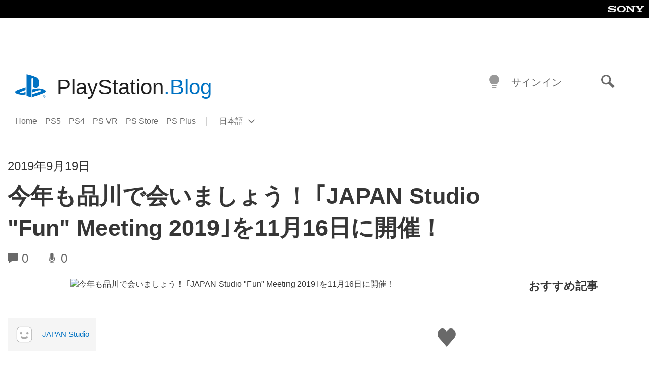

--- FILE ---
content_type: application/x-javascript;charset=utf-8
request_url: https://smetrics.aem.playstation.com/id?d_visid_ver=5.5.0&d_fieldgroup=A&mcorgid=BD260C0F53C9733E0A490D45%40AdobeOrg&mid=45084242655035033994237865701151016880&ts=1768839248091
body_size: -41
content:
{"mid":"45084242655035033994237865701151016880"}